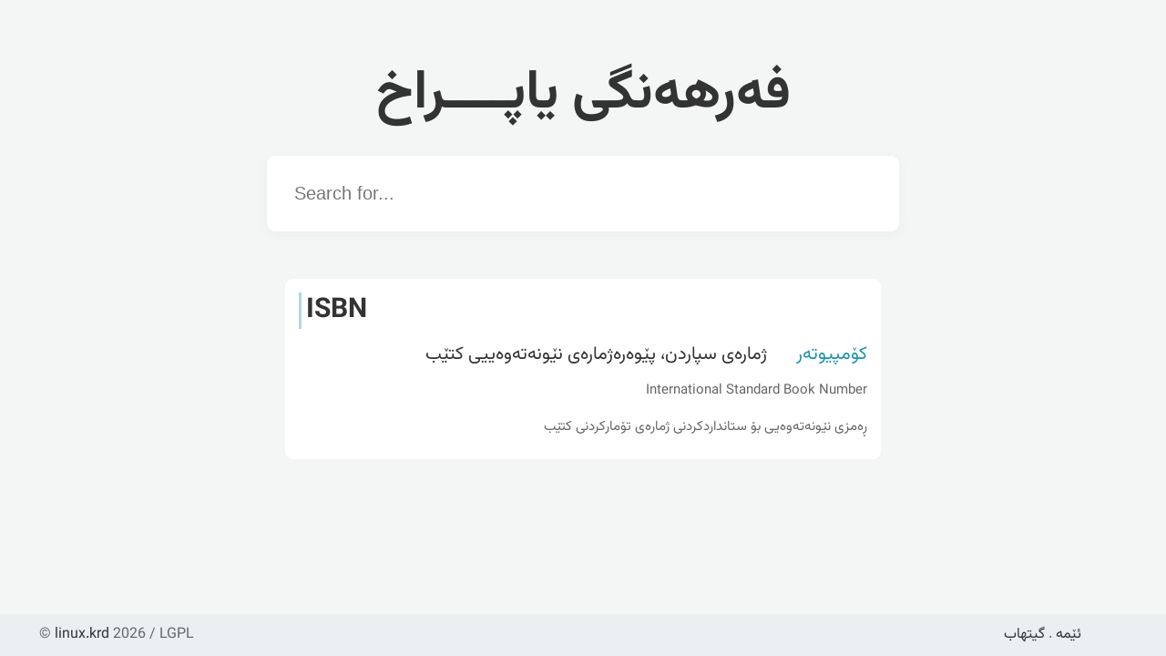

--- FILE ---
content_type: application/javascript; charset=utf-8
request_url: https://dict.linux.krd/wp-content/themes/KurdishDictionary/assets/js/global.js?ver=1.3
body_size: 455
content:
(function ($) {
    var options = {
        url: function (phrase) {
            if ($('.loader').length === 0)
                $('.easy-autocomplete').prepend('<span class="loader"></span>');
            $('.loader').show();
            return website.url + "?s=" + phrase + "&format=json";
        },
        getValue: "word",
        list: {
            match: {
                enabled: true
            },
            onChooseEvent: function () {
                document.location = $("#search-input").getSelectedItemData().url;
            },
            onLoadEvent: function () {
                $('.loader').hide();
            },
            sort: {
                enabled: true
            },
            maxNumberOfElements: 100
        },
        // theme: 'blue-light',
        requestDelay: 500,
        minCharNumber: 2
    };

    $("#search-input").easyAutocomplete(options);
})(jQuery);